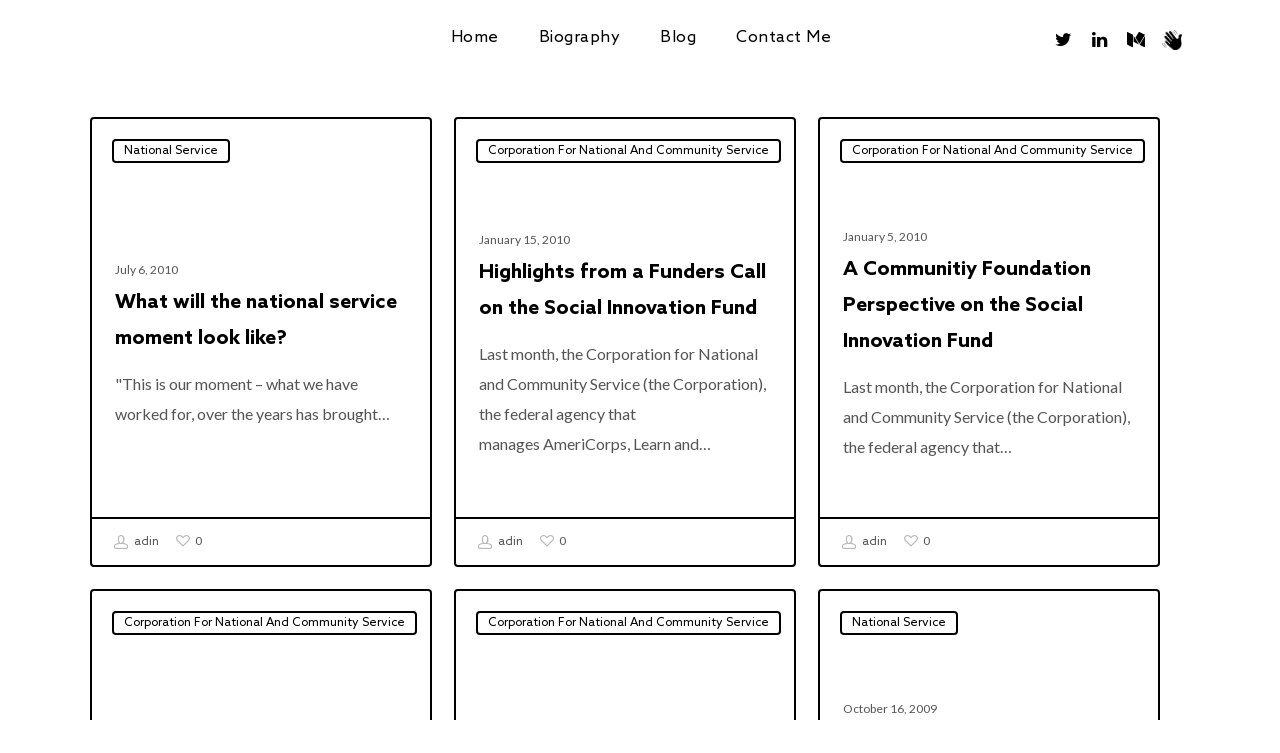

--- FILE ---
content_type: text/html; charset=UTF-8
request_url: https://staging.adinmiller.com/category/national-service/
body_size: 15278
content:
<!doctype html>
<html lang="en-US" class="no-js">
<head>
	<meta charset="UTF-8">
	<link rel="stylesheet" href="https://staging.adinmiller.com/wp-content/themes/salient-child/fontkit/stylesheet.css">
	<meta name="viewport" content="width=device-width, initial-scale=1, maximum-scale=1, user-scalable=0" /><title>National Service &#8211; Adin Miller</title>
<meta name='robots' content='max-image-preview:large' />
<link rel='dns-prefetch' href='//fonts.googleapis.com' />
<link rel="alternate" type="application/rss+xml" title="Adin Miller &raquo; Feed" href="https://staging.adinmiller.com/feed/" />
<link rel="alternate" type="application/rss+xml" title="Adin Miller &raquo; Comments Feed" href="https://staging.adinmiller.com/comments/feed/" />
<link rel="alternate" type="application/rss+xml" title="Adin Miller &raquo; National Service Category Feed" href="https://staging.adinmiller.com/category/national-service/feed/" />
<style id='wp-img-auto-sizes-contain-inline-css' type='text/css'>
img:is([sizes=auto i],[sizes^="auto," i]){contain-intrinsic-size:3000px 1500px}
/*# sourceURL=wp-img-auto-sizes-contain-inline-css */
</style>
<style id='wp-emoji-styles-inline-css' type='text/css'>

	img.wp-smiley, img.emoji {
		display: inline !important;
		border: none !important;
		box-shadow: none !important;
		height: 1em !important;
		width: 1em !important;
		margin: 0 0.07em !important;
		vertical-align: -0.1em !important;
		background: none !important;
		padding: 0 !important;
	}
/*# sourceURL=wp-emoji-styles-inline-css */
</style>
<style id='wp-block-library-inline-css' type='text/css'>
:root{--wp-block-synced-color:#7a00df;--wp-block-synced-color--rgb:122,0,223;--wp-bound-block-color:var(--wp-block-synced-color);--wp-editor-canvas-background:#ddd;--wp-admin-theme-color:#007cba;--wp-admin-theme-color--rgb:0,124,186;--wp-admin-theme-color-darker-10:#006ba1;--wp-admin-theme-color-darker-10--rgb:0,107,160.5;--wp-admin-theme-color-darker-20:#005a87;--wp-admin-theme-color-darker-20--rgb:0,90,135;--wp-admin-border-width-focus:2px}@media (min-resolution:192dpi){:root{--wp-admin-border-width-focus:1.5px}}.wp-element-button{cursor:pointer}:root .has-very-light-gray-background-color{background-color:#eee}:root .has-very-dark-gray-background-color{background-color:#313131}:root .has-very-light-gray-color{color:#eee}:root .has-very-dark-gray-color{color:#313131}:root .has-vivid-green-cyan-to-vivid-cyan-blue-gradient-background{background:linear-gradient(135deg,#00d084,#0693e3)}:root .has-purple-crush-gradient-background{background:linear-gradient(135deg,#34e2e4,#4721fb 50%,#ab1dfe)}:root .has-hazy-dawn-gradient-background{background:linear-gradient(135deg,#faaca8,#dad0ec)}:root .has-subdued-olive-gradient-background{background:linear-gradient(135deg,#fafae1,#67a671)}:root .has-atomic-cream-gradient-background{background:linear-gradient(135deg,#fdd79a,#004a59)}:root .has-nightshade-gradient-background{background:linear-gradient(135deg,#330968,#31cdcf)}:root .has-midnight-gradient-background{background:linear-gradient(135deg,#020381,#2874fc)}:root{--wp--preset--font-size--normal:16px;--wp--preset--font-size--huge:42px}.has-regular-font-size{font-size:1em}.has-larger-font-size{font-size:2.625em}.has-normal-font-size{font-size:var(--wp--preset--font-size--normal)}.has-huge-font-size{font-size:var(--wp--preset--font-size--huge)}.has-text-align-center{text-align:center}.has-text-align-left{text-align:left}.has-text-align-right{text-align:right}.has-fit-text{white-space:nowrap!important}#end-resizable-editor-section{display:none}.aligncenter{clear:both}.items-justified-left{justify-content:flex-start}.items-justified-center{justify-content:center}.items-justified-right{justify-content:flex-end}.items-justified-space-between{justify-content:space-between}.screen-reader-text{border:0;clip-path:inset(50%);height:1px;margin:-1px;overflow:hidden;padding:0;position:absolute;width:1px;word-wrap:normal!important}.screen-reader-text:focus{background-color:#ddd;clip-path:none;color:#444;display:block;font-size:1em;height:auto;left:5px;line-height:normal;padding:15px 23px 14px;text-decoration:none;top:5px;width:auto;z-index:100000}html :where(.has-border-color){border-style:solid}html :where([style*=border-top-color]){border-top-style:solid}html :where([style*=border-right-color]){border-right-style:solid}html :where([style*=border-bottom-color]){border-bottom-style:solid}html :where([style*=border-left-color]){border-left-style:solid}html :where([style*=border-width]){border-style:solid}html :where([style*=border-top-width]){border-top-style:solid}html :where([style*=border-right-width]){border-right-style:solid}html :where([style*=border-bottom-width]){border-bottom-style:solid}html :where([style*=border-left-width]){border-left-style:solid}html :where(img[class*=wp-image-]){height:auto;max-width:100%}:where(figure){margin:0 0 1em}html :where(.is-position-sticky){--wp-admin--admin-bar--position-offset:var(--wp-admin--admin-bar--height,0px)}@media screen and (max-width:600px){html :where(.is-position-sticky){--wp-admin--admin-bar--position-offset:0px}}

/*# sourceURL=wp-block-library-inline-css */
</style><style id='global-styles-inline-css' type='text/css'>
:root{--wp--preset--aspect-ratio--square: 1;--wp--preset--aspect-ratio--4-3: 4/3;--wp--preset--aspect-ratio--3-4: 3/4;--wp--preset--aspect-ratio--3-2: 3/2;--wp--preset--aspect-ratio--2-3: 2/3;--wp--preset--aspect-ratio--16-9: 16/9;--wp--preset--aspect-ratio--9-16: 9/16;--wp--preset--color--black: #000000;--wp--preset--color--cyan-bluish-gray: #abb8c3;--wp--preset--color--white: #ffffff;--wp--preset--color--pale-pink: #f78da7;--wp--preset--color--vivid-red: #cf2e2e;--wp--preset--color--luminous-vivid-orange: #ff6900;--wp--preset--color--luminous-vivid-amber: #fcb900;--wp--preset--color--light-green-cyan: #7bdcb5;--wp--preset--color--vivid-green-cyan: #00d084;--wp--preset--color--pale-cyan-blue: #8ed1fc;--wp--preset--color--vivid-cyan-blue: #0693e3;--wp--preset--color--vivid-purple: #9b51e0;--wp--preset--gradient--vivid-cyan-blue-to-vivid-purple: linear-gradient(135deg,rgb(6,147,227) 0%,rgb(155,81,224) 100%);--wp--preset--gradient--light-green-cyan-to-vivid-green-cyan: linear-gradient(135deg,rgb(122,220,180) 0%,rgb(0,208,130) 100%);--wp--preset--gradient--luminous-vivid-amber-to-luminous-vivid-orange: linear-gradient(135deg,rgb(252,185,0) 0%,rgb(255,105,0) 100%);--wp--preset--gradient--luminous-vivid-orange-to-vivid-red: linear-gradient(135deg,rgb(255,105,0) 0%,rgb(207,46,46) 100%);--wp--preset--gradient--very-light-gray-to-cyan-bluish-gray: linear-gradient(135deg,rgb(238,238,238) 0%,rgb(169,184,195) 100%);--wp--preset--gradient--cool-to-warm-spectrum: linear-gradient(135deg,rgb(74,234,220) 0%,rgb(151,120,209) 20%,rgb(207,42,186) 40%,rgb(238,44,130) 60%,rgb(251,105,98) 80%,rgb(254,248,76) 100%);--wp--preset--gradient--blush-light-purple: linear-gradient(135deg,rgb(255,206,236) 0%,rgb(152,150,240) 100%);--wp--preset--gradient--blush-bordeaux: linear-gradient(135deg,rgb(254,205,165) 0%,rgb(254,45,45) 50%,rgb(107,0,62) 100%);--wp--preset--gradient--luminous-dusk: linear-gradient(135deg,rgb(255,203,112) 0%,rgb(199,81,192) 50%,rgb(65,88,208) 100%);--wp--preset--gradient--pale-ocean: linear-gradient(135deg,rgb(255,245,203) 0%,rgb(182,227,212) 50%,rgb(51,167,181) 100%);--wp--preset--gradient--electric-grass: linear-gradient(135deg,rgb(202,248,128) 0%,rgb(113,206,126) 100%);--wp--preset--gradient--midnight: linear-gradient(135deg,rgb(2,3,129) 0%,rgb(40,116,252) 100%);--wp--preset--font-size--small: 13px;--wp--preset--font-size--medium: 20px;--wp--preset--font-size--large: 36px;--wp--preset--font-size--x-large: 42px;--wp--preset--spacing--20: 0.44rem;--wp--preset--spacing--30: 0.67rem;--wp--preset--spacing--40: 1rem;--wp--preset--spacing--50: 1.5rem;--wp--preset--spacing--60: 2.25rem;--wp--preset--spacing--70: 3.38rem;--wp--preset--spacing--80: 5.06rem;--wp--preset--shadow--natural: 6px 6px 9px rgba(0, 0, 0, 0.2);--wp--preset--shadow--deep: 12px 12px 50px rgba(0, 0, 0, 0.4);--wp--preset--shadow--sharp: 6px 6px 0px rgba(0, 0, 0, 0.2);--wp--preset--shadow--outlined: 6px 6px 0px -3px rgb(255, 255, 255), 6px 6px rgb(0, 0, 0);--wp--preset--shadow--crisp: 6px 6px 0px rgb(0, 0, 0);}:where(.is-layout-flex){gap: 0.5em;}:where(.is-layout-grid){gap: 0.5em;}body .is-layout-flex{display: flex;}.is-layout-flex{flex-wrap: wrap;align-items: center;}.is-layout-flex > :is(*, div){margin: 0;}body .is-layout-grid{display: grid;}.is-layout-grid > :is(*, div){margin: 0;}:where(.wp-block-columns.is-layout-flex){gap: 2em;}:where(.wp-block-columns.is-layout-grid){gap: 2em;}:where(.wp-block-post-template.is-layout-flex){gap: 1.25em;}:where(.wp-block-post-template.is-layout-grid){gap: 1.25em;}.has-black-color{color: var(--wp--preset--color--black) !important;}.has-cyan-bluish-gray-color{color: var(--wp--preset--color--cyan-bluish-gray) !important;}.has-white-color{color: var(--wp--preset--color--white) !important;}.has-pale-pink-color{color: var(--wp--preset--color--pale-pink) !important;}.has-vivid-red-color{color: var(--wp--preset--color--vivid-red) !important;}.has-luminous-vivid-orange-color{color: var(--wp--preset--color--luminous-vivid-orange) !important;}.has-luminous-vivid-amber-color{color: var(--wp--preset--color--luminous-vivid-amber) !important;}.has-light-green-cyan-color{color: var(--wp--preset--color--light-green-cyan) !important;}.has-vivid-green-cyan-color{color: var(--wp--preset--color--vivid-green-cyan) !important;}.has-pale-cyan-blue-color{color: var(--wp--preset--color--pale-cyan-blue) !important;}.has-vivid-cyan-blue-color{color: var(--wp--preset--color--vivid-cyan-blue) !important;}.has-vivid-purple-color{color: var(--wp--preset--color--vivid-purple) !important;}.has-black-background-color{background-color: var(--wp--preset--color--black) !important;}.has-cyan-bluish-gray-background-color{background-color: var(--wp--preset--color--cyan-bluish-gray) !important;}.has-white-background-color{background-color: var(--wp--preset--color--white) !important;}.has-pale-pink-background-color{background-color: var(--wp--preset--color--pale-pink) !important;}.has-vivid-red-background-color{background-color: var(--wp--preset--color--vivid-red) !important;}.has-luminous-vivid-orange-background-color{background-color: var(--wp--preset--color--luminous-vivid-orange) !important;}.has-luminous-vivid-amber-background-color{background-color: var(--wp--preset--color--luminous-vivid-amber) !important;}.has-light-green-cyan-background-color{background-color: var(--wp--preset--color--light-green-cyan) !important;}.has-vivid-green-cyan-background-color{background-color: var(--wp--preset--color--vivid-green-cyan) !important;}.has-pale-cyan-blue-background-color{background-color: var(--wp--preset--color--pale-cyan-blue) !important;}.has-vivid-cyan-blue-background-color{background-color: var(--wp--preset--color--vivid-cyan-blue) !important;}.has-vivid-purple-background-color{background-color: var(--wp--preset--color--vivid-purple) !important;}.has-black-border-color{border-color: var(--wp--preset--color--black) !important;}.has-cyan-bluish-gray-border-color{border-color: var(--wp--preset--color--cyan-bluish-gray) !important;}.has-white-border-color{border-color: var(--wp--preset--color--white) !important;}.has-pale-pink-border-color{border-color: var(--wp--preset--color--pale-pink) !important;}.has-vivid-red-border-color{border-color: var(--wp--preset--color--vivid-red) !important;}.has-luminous-vivid-orange-border-color{border-color: var(--wp--preset--color--luminous-vivid-orange) !important;}.has-luminous-vivid-amber-border-color{border-color: var(--wp--preset--color--luminous-vivid-amber) !important;}.has-light-green-cyan-border-color{border-color: var(--wp--preset--color--light-green-cyan) !important;}.has-vivid-green-cyan-border-color{border-color: var(--wp--preset--color--vivid-green-cyan) !important;}.has-pale-cyan-blue-border-color{border-color: var(--wp--preset--color--pale-cyan-blue) !important;}.has-vivid-cyan-blue-border-color{border-color: var(--wp--preset--color--vivid-cyan-blue) !important;}.has-vivid-purple-border-color{border-color: var(--wp--preset--color--vivid-purple) !important;}.has-vivid-cyan-blue-to-vivid-purple-gradient-background{background: var(--wp--preset--gradient--vivid-cyan-blue-to-vivid-purple) !important;}.has-light-green-cyan-to-vivid-green-cyan-gradient-background{background: var(--wp--preset--gradient--light-green-cyan-to-vivid-green-cyan) !important;}.has-luminous-vivid-amber-to-luminous-vivid-orange-gradient-background{background: var(--wp--preset--gradient--luminous-vivid-amber-to-luminous-vivid-orange) !important;}.has-luminous-vivid-orange-to-vivid-red-gradient-background{background: var(--wp--preset--gradient--luminous-vivid-orange-to-vivid-red) !important;}.has-very-light-gray-to-cyan-bluish-gray-gradient-background{background: var(--wp--preset--gradient--very-light-gray-to-cyan-bluish-gray) !important;}.has-cool-to-warm-spectrum-gradient-background{background: var(--wp--preset--gradient--cool-to-warm-spectrum) !important;}.has-blush-light-purple-gradient-background{background: var(--wp--preset--gradient--blush-light-purple) !important;}.has-blush-bordeaux-gradient-background{background: var(--wp--preset--gradient--blush-bordeaux) !important;}.has-luminous-dusk-gradient-background{background: var(--wp--preset--gradient--luminous-dusk) !important;}.has-pale-ocean-gradient-background{background: var(--wp--preset--gradient--pale-ocean) !important;}.has-electric-grass-gradient-background{background: var(--wp--preset--gradient--electric-grass) !important;}.has-midnight-gradient-background{background: var(--wp--preset--gradient--midnight) !important;}.has-small-font-size{font-size: var(--wp--preset--font-size--small) !important;}.has-medium-font-size{font-size: var(--wp--preset--font-size--medium) !important;}.has-large-font-size{font-size: var(--wp--preset--font-size--large) !important;}.has-x-large-font-size{font-size: var(--wp--preset--font-size--x-large) !important;}
/*# sourceURL=global-styles-inline-css */
</style>

<style id='classic-theme-styles-inline-css' type='text/css'>
/*! This file is auto-generated */
.wp-block-button__link{color:#fff;background-color:#32373c;border-radius:9999px;box-shadow:none;text-decoration:none;padding:calc(.667em + 2px) calc(1.333em + 2px);font-size:1.125em}.wp-block-file__button{background:#32373c;color:#fff;text-decoration:none}
/*# sourceURL=/wp-includes/css/classic-themes.min.css */
</style>
<link rel='stylesheet' id='contact-form-7-css' href='https://staging.adinmiller.com/wp-content/plugins/contact-form-7/includes/css/styles.css?ver=5.4.2' type='text/css' media='all' />
<link rel='stylesheet' id='salient-social-css' href='https://staging.adinmiller.com/wp-content/plugins/salient-social/css/style.css?ver=1.2' type='text/css' media='all' />
<style id='salient-social-inline-css' type='text/css'>

  .sharing-default-minimal .nectar-love.loved,
  body .nectar-social[data-color-override="override"].fixed > a:before, 
  body .nectar-social[data-color-override="override"].fixed .nectar-social-inner a,
  .sharing-default-minimal .nectar-social[data-color-override="override"] .nectar-social-inner a:hover {
    background-color: #000000;
  }
  .nectar-social.hover .nectar-love.loved,
  .nectar-social.hover > .nectar-love-button a:hover,
  .nectar-social[data-color-override="override"].hover > div a:hover,
  #single-below-header .nectar-social[data-color-override="override"].hover > div a:hover,
  .nectar-social[data-color-override="override"].hover .share-btn:hover,
  .sharing-default-minimal .nectar-social[data-color-override="override"] .nectar-social-inner a {
    border-color: #000000;
  }
  #single-below-header .nectar-social.hover .nectar-love.loved i,
  #single-below-header .nectar-social.hover[data-color-override="override"] a:hover,
  #single-below-header .nectar-social.hover[data-color-override="override"] a:hover i,
  #single-below-header .nectar-social.hover .nectar-love-button a:hover i,
  .nectar-love:hover i,
  .hover .nectar-love:hover .total_loves,
  .nectar-love.loved i,
  .nectar-social.hover .nectar-love.loved .total_loves,
  .nectar-social.hover .share-btn:hover, 
  .nectar-social[data-color-override="override"].hover .nectar-social-inner a:hover,
  .nectar-social[data-color-override="override"].hover > div:hover span,
  .sharing-default-minimal .nectar-social[data-color-override="override"] .nectar-social-inner a:not(:hover) i,
  .sharing-default-minimal .nectar-social[data-color-override="override"] .nectar-social-inner a:not(:hover) {
    color: #000000;
  }
/*# sourceURL=salient-social-inline-css */
</style>
<link rel='stylesheet' id='font-awesome-css' href='https://staging.adinmiller.com/wp-content/themes/salient/css/font-awesome-legacy.min.css?ver=4.7.1' type='text/css' media='all' />
<link rel='stylesheet' id='salient-grid-system-css' href='https://staging.adinmiller.com/wp-content/themes/salient/css/grid-system.css?ver=13.0.6' type='text/css' media='all' />
<link rel='stylesheet' id='main-styles-css' href='https://staging.adinmiller.com/wp-content/themes/salient/css/style.css?ver=13.0.6' type='text/css' media='all' />
<style id='main-styles-inline-css' type='text/css'>
html:not(.page-trans-loaded) { background-color: #ffffff; }
/*# sourceURL=main-styles-inline-css */
</style>
<link rel='stylesheet' id='nectar_default_font_open_sans-css' href='https://fonts.googleapis.com/css?family=Open+Sans%3A300%2C400%2C600%2C700&#038;subset=latin%2Clatin-ext' type='text/css' media='all' />
<link rel='stylesheet' id='nectar-blog-masonry-classic-enhanced-css' href='https://staging.adinmiller.com/wp-content/themes/salient/css/blog/masonry-classic-enhanced.css?ver=13.0.6' type='text/css' media='all' />
<link rel='stylesheet' id='responsive-css' href='https://staging.adinmiller.com/wp-content/themes/salient/css/responsive.css?ver=13.0.6' type='text/css' media='all' />
<link rel='stylesheet' id='skin-ascend-css' href='https://staging.adinmiller.com/wp-content/themes/salient/css/ascend.css?ver=13.0.6' type='text/css' media='all' />
<link rel='stylesheet' id='salient-wp-menu-dynamic-css' href='https://staging.adinmiller.com/wp-content/uploads/salient/menu-dynamic.css?ver=24796' type='text/css' media='all' />
<link rel='stylesheet' id='dynamic-css-css' href='https://staging.adinmiller.com/wp-content/themes/salient/css/salient-dynamic-styles.css?ver=69545' type='text/css' media='all' />
<style id='dynamic-css-inline-css' type='text/css'>
.archive.author .row .col.section-title span,.archive.category .row .col.section-title span,.archive.tag .row .col.section-title span,.archive.date .row .col.section-title span{padding-left:0}body.author #page-header-wrap #page-header-bg,body.category #page-header-wrap #page-header-bg,body.tag #page-header-wrap #page-header-bg,body.date #page-header-wrap #page-header-bg{height:auto;padding-top:8%;padding-bottom:8%;}.archive #page-header-wrap{height:auto;}.archive.category .row .col.section-title p,.archive.tag .row .col.section-title p{margin-top:10px;}body[data-bg-header="true"].category .container-wrap,body[data-bg-header="true"].author .container-wrap,body[data-bg-header="true"].date .container-wrap,body[data-bg-header="true"].blog .container-wrap{padding-top:4.1em!important}body[data-bg-header="true"].archive .container-wrap.meta_overlaid_blog,body[data-bg-header="true"].category .container-wrap.meta_overlaid_blog,body[data-bg-header="true"].author .container-wrap.meta_overlaid_blog,body[data-bg-header="true"].date .container-wrap.meta_overlaid_blog{padding-top:0!important;}body.archive #page-header-bg:not(.fullscreen-header) .span_6{position:relative;-webkit-transform:none;transform:none;top:0;}#header-space{background-color:#ffffff}@media only screen and (min-width:1000px){body #ajax-content-wrap.no-scroll{min-height:calc(100vh - 126px);height:calc(100vh - 126px)!important;}}@media only screen and (min-width:1000px){#page-header-wrap.fullscreen-header,#page-header-wrap.fullscreen-header #page-header-bg,html:not(.nectar-box-roll-loaded) .nectar-box-roll > #page-header-bg.fullscreen-header,.nectar_fullscreen_zoom_recent_projects,#nectar_fullscreen_rows:not(.afterLoaded) > div{height:calc(100vh - 125px);}.wpb_row.vc_row-o-full-height.top-level,.wpb_row.vc_row-o-full-height.top-level > .col.span_12{min-height:calc(100vh - 125px);}html:not(.nectar-box-roll-loaded) .nectar-box-roll > #page-header-bg.fullscreen-header{top:126px;}.nectar-slider-wrap[data-fullscreen="true"]:not(.loaded),.nectar-slider-wrap[data-fullscreen="true"]:not(.loaded) .swiper-container{height:calc(100vh - 124px)!important;}.admin-bar .nectar-slider-wrap[data-fullscreen="true"]:not(.loaded),.admin-bar .nectar-slider-wrap[data-fullscreen="true"]:not(.loaded) .swiper-container{height:calc(100vh - 124px - 32px)!important;}}.screen-reader-text,.nectar-skip-to-content:not(:focus){border:0;clip:rect(1px,1px,1px,1px);clip-path:inset(50%);height:1px;margin:-1px;overflow:hidden;padding:0;position:absolute!important;width:1px;word-wrap:normal!important;}
/*# sourceURL=dynamic-css-inline-css */
</style>
<link rel='stylesheet' id='salient-child-style-css' href='https://staging.adinmiller.com/wp-content/themes/salient-child/style.css?ver=13.0.6' type='text/css' media='all' />
<link rel='stylesheet' id='redux-google-fonts-salient_redux-css' href='https://fonts.googleapis.com/css?family=Roboto%3A300%2C700%2C500%7CLato%3A400%7CMontserrat%3A700&#038;subset=latin&#038;ver=1633327947' type='text/css' media='all' />
<script type="text/javascript" src="https://staging.adinmiller.com/wp-includes/js/jquery/jquery.min.js?ver=3.7.1" id="jquery-core-js"></script>
<script type="text/javascript" src="https://staging.adinmiller.com/wp-includes/js/jquery/jquery-migrate.min.js?ver=3.4.1" id="jquery-migrate-js"></script>
<link rel="https://api.w.org/" href="https://staging.adinmiller.com/wp-json/" /><link rel="alternate" title="JSON" type="application/json" href="https://staging.adinmiller.com/wp-json/wp/v2/categories/10" /><link rel="EditURI" type="application/rsd+xml" title="RSD" href="https://staging.adinmiller.com/xmlrpc.php?rsd" />
<meta name="generator" content="WordPress 6.9" />
<script type="text/javascript"> var root = document.getElementsByTagName( "html" )[0]; root.setAttribute( "class", "js" ); </script><meta name="generator" content="Powered by WPBakery Page Builder - drag and drop page builder for WordPress."/>
<link rel="icon" href="https://staging.adinmiller.com/wp-content/uploads/2021/09/favicon1.png" sizes="32x32" />
<link rel="icon" href="https://staging.adinmiller.com/wp-content/uploads/2021/09/favicon1.png" sizes="192x192" />
<link rel="apple-touch-icon" href="https://staging.adinmiller.com/wp-content/uploads/2021/09/favicon1.png" />
<meta name="msapplication-TileImage" content="https://staging.adinmiller.com/wp-content/uploads/2021/09/favicon1.png" />
		<style type="text/css" id="wp-custom-css">
			h1, h2, h3, h4, h5, h6,p,a {
	font-family: 'Azo Sans' !important;
}
p {
	padding-bottom: 15px;
}
#logo {
	display: none !important;
}
#header-outer #logo, #header-outer .logo-spacing {
	margin-top: 10px;
	margin-bottom: 10px;
	position: relative;
}
#top .col.span_9.col_last {
	margin: 0 auto;
	padding-top: 30px;
}
#header-outer.small-nav {
	background: #000;
}
#header-outer {
padding: 28px 0 30px 0;
	}
#header-outer.small-nav #top nav > ul > li > a {
	color: #fff !important;
}
#top #social-in-menu {
	float: right !important;
	right: 0 !important;
	position: absolute;
}
#footer-widgets h4 {
	font-weight: bold;
	color: #fff !important;
	font-size: 25px !important;
}
.footer-icon ul li {
	display: inline-block;
	margin-right: 14px;
	float: left;
	line-height: 22px;
}
.footer-icon img {
	width: 20px !important;
	height: 20px !important;
	object-fit: contain;
	margin-bottom: 0px !important;
}
#footer-outer .row {
	padding: 40px 0 30px 0;
	margin-bottom: 0;
}
#footer-outer #copyright[data-layout="centered"] {
	padding: 10px 0;
}
.fa.fa-phone {
	transform: rotate(47deg);
}
#footer-outer .footer-icon li a {
	background: #fff;
	padding: 2px 11px;
	border-radius: 50%;
	color: #000 !important;

}
.footer-icon li:first-child {
	display: none;
}
.footer-icon {
	margin-bottom: 17px;
}
.footer-icon li a .fa {
	font-size: 15px !important;
}
#footer-outer .widget {
	margin-bottom: 0;
}
#nav_menu-2 {
	text-align: center;
}
#footer-widgets a:hover {
	color: #999 !important;
}
#footer-widgets .col.span_6:first-child {
	float: left;
}
#footer-widgets .col.span_6:last-child {
	float: right !important;
}
#block-11 {
	float: right;
}
#footer-outer .widget.widget_media_image img {
	margin-bottom: 0;
}
#page-header-bg,
#page-header-wrap {
	height: 150px !important;
	text-align: center;
}
#header-outer nav ul li a {
	padding-right: 20px !important;
}
#header-outer #social-in-menu, #header-outer #social-in-menu a {
	padding-right: 0px !important;
}
#header-outer #menu-item-4711 a {
	padding-right: 0px !important;
}
.blog-recent[data-style="classic_enhanced"][data-color-scheme="dark"] .inner-wrap {
	background-color: rgba(0,0,0,1) !important;
}
.article-content-wrap {
	padding: 31px !important;
}
#blog-section .title {
	line-height: 24px;
	letter-spacing: 1px;
	font-size: 18px !important;
}
ul, ol {
	margin-left: 0;

}
.light .wpcf7 div.wpcf7-response-output {
	background: #000 !important;
	border: 0px !important;
	text-align: center;
	padding: 20px !important;
	color: #fff !important;
	font-size: 18px;
	font-weight: bold;
	padding: ;
	margin-left: 0;
	margin-right: 0;
	margin-bottom: 0;
}
.image.wp-image-4713.attachment-medium.size-medium {
	width: 150px;
}
#header-outer {
	box-shadow: none !important;
	border-bottom: 1px solid #eee;
}
/**** Single-post ***/

.comments-section {
	display: none;
}
.single-post .container-wrap {
	/*background: #303030;
	color: #fff;*/
}
.single-post .entry-title {
	/*color: #fff;
	padding: 0 !important;
	margin: 0px !important;
	width: 100% !important;
	max-width: 100% !important;*/
	font-size: 36px;
}
.nectar-gradient-text {
	margin-bottom: 0 !important;
}
#sidebar h4, .ascend.woocommerce #sidebar h4, 
body .row .col.section-title span {
	/*color: #fff;*/
}
.single-post .content-inner a {
	/*color: #fff;*/
	font-weight: bold;
	text-decoration: underline;
}
#sidebar .widget {
	border-radius: 10px !important;
	filter: drop-shadow(1px 1px 1px #eee);
	background: #f7f7f7;
	color: #000 !important;
	border: 1px solid #f9f9f9 !important;
	margin-bottom: 17px;
	padding: 20px;
}
#sidebar .widget a {
	color: #000;
	text-decoration: none;
	font-weight: normal;
}
#sidebar h4 {
	font-weight: 600;
	color: #000;
	font-size: 20px;
	margin-bottom: 2px !important;
}
.single .heading-title[data-header-style="default_minimal"] .meta-category a {
	/*color: #fff;
	border-color: #fff;*/
}
.single-post .content-inner {
	padding-bottom: 0px;
}
.single .heading-title {
	padding-bottom: 0;

}
#media_image-2 img {
	width: 130px;
}

.masonry.classic_enhanced .masonry-blog-item:not(.has-post-thumbnail).regular.format-standard .article-content-wrap {
	padding-left: 23px !important;
	padding-top: 0px !important;
	padding-right: 20px !important;
	padding-bottom: 0px !important;
}
.masonry.classic_enhanced .masonry-blog-item .inner-wrap, .blog-recent[data-style*="classic_enhanced"] .inner-wrap {
	border-radius: 4px;
	overflow: hidden;
	box-shadow: none !important;
	border: 2px solid #000;
	
}
.masonry-blog-item {
	margin-bottom: 0;
	width: 31.1%;
	height: 450px !important;
}
.row.page-header-no-bg {
	background: #000;
	color: #fff !important;
}
.archive .row .col.section-title span {
    color: #fff;
}
.archive .col.section-title h1 {
	color: #fff !important;
}
.post-area.masonry.classic_enhanced .post .post-meta, .blog-recent[data-style*="classic_enhanced"] .post-meta {
	border-top: 2px solid rgb(0, 0, 0);
}
.masonry.classic_enhanced .posts-container article:not(.has-post-thumbnail) .meta-category a, .masonry.classic_enhanced .posts-container .large_featured .meta-category a, .blog-recent[data-style*="classic_enhanced"] .inner-wrap:not(.has-post-thumbnail) .meta-category a {

	border: 2px solid rgba(0,0,0,1);
}
.archive .row.page-header-no-bg {
	display: none;
}
.single-post ul, .single-post ol {
	margin-left: 15px;
	margin-bottom: 20px;
}
#focal-point-text {
	position: relative;
	/*top: -100px;*/
}
.icon-salient-artstation::before {
	content: "";
	background: url("/wp-content/uploads/2021/10/black-club.png");
	width: 40px !important;
	height: 40px;
	display: inline-block;
	background-repeat: no-repeat;
	background-size: 50%;
	margin-left: 8px;
}
#header-outer #social-in-menu .icon-salient-artstation::after {
	content: "";
	background: url("/wp-content/uploads/2021/10/g-icon.png");
	width: 40px !important;
height: 40px;
display: inline-block;
background-repeat: no-repeat;
background-size: 50%;
margin-left: 8px;
}
.home .icon-salient-artstation::before {
	content: "";
	background: url("/wp-content/uploads/2021/09/white-club.png");
	width: 40px !important;
	height: 40px;
	display: inline-block;
	background-repeat: no-repeat;
	background-size: 50%;
	margin-left: 8px;
}
.home #header-outer #social-in-menu .icon-salient-artstation::after {
	content: "";
	background: url("/wp-content/uploads/2021/09/white-club.png");
	width: 40px !important;
height: 40px;
display: inline-block;
background-repeat: no-repeat;
background-size: 50%;
margin-left: 8px;
}



@media only screen and (max-width: 991px){
	.wpb_wrapper h1.vc_custom_heading {
    font-size: 48px !important;
    line-height: 42.9px!important;
}
}		</style>
		<noscript><style> .wpb_animate_when_almost_visible { opacity: 1; }</style></noscript>
<link rel='stylesheet' id='magnific-css' href='https://staging.adinmiller.com/wp-content/themes/salient/css/plugins/magnific.css?ver=8.6.0' type='text/css' media='all' />
<link rel='stylesheet' id='nectar-ocm-core-css' href='https://staging.adinmiller.com/wp-content/themes/salient/css/off-canvas/core.css?ver=13.0.6' type='text/css' media='all' />
<link rel='stylesheet' id='nectar-ocm-fullscreen-legacy-css' href='https://staging.adinmiller.com/wp-content/themes/salient/css/off-canvas/fullscreen-legacy.css?ver=13.0.6' type='text/css' media='all' />
</head><body class="archive category category-national-service category-10 wp-theme-salient wp-child-theme-salient-child ascend wpb-js-composer js-comp-ver-6.6.0 vc_responsive" data-footer-reveal="false" data-footer-reveal-shadow="none" data-header-format="default" data-body-border="off" data-boxed-style="" data-header-breakpoint="1000" data-dropdown-style="minimal" data-cae="easeOutQuint" data-cad="950" data-megamenu-width="contained" data-aie="none" data-ls="magnific" data-apte="standard" data-hhun="0" data-fancy-form-rcs="default" data-form-style="minimal" data-form-submit="regular" data-is="minimal" data-button-style="slightly_rounded" data-user-account-button="false" data-flex-cols="true" data-col-gap="default" data-header-inherit-rc="false" data-header-search="false" data-animated-anchors="false" data-ajax-transitions="true" data-full-width-header="false" data-slide-out-widget-area="true" data-slide-out-widget-area-style="fullscreen-alt" data-user-set-ocm="off" data-loading-animation="none" data-bg-header="false" data-responsive="1" data-ext-responsive="true" data-ext-padding="90" data-header-resize="1" data-header-color="custom" data-cart="false" data-remove-m-parallax="" data-remove-m-video-bgs="" data-m-animate="0" data-force-header-trans-color="light" data-smooth-scrolling="0" data-permanent-transparent="false" >
	
	<script type="text/javascript">
	 (function(window, document) {

		 if(navigator.userAgent.match(/(Android|iPod|iPhone|iPad|BlackBerry|IEMobile|Opera Mini)/)) {
			 document.body.className += " using-mobile-browser ";
		 }

		 if( !("ontouchstart" in window) ) {

			 var body = document.querySelector("body");
			 var winW = window.innerWidth;
			 var bodyW = body.clientWidth;

			 if (winW > bodyW + 4) {
				 body.setAttribute("style", "--scroll-bar-w: " + (winW - bodyW - 4) + "px");
			 } else {
				 body.setAttribute("style", "--scroll-bar-w: 0px");
			 }
		 }

	 })(window, document);
   </script><a href="#ajax-content-wrap" class="nectar-skip-to-content">Skip to main content</a><div id="ajax-loading-screen" data-disable-mobile="1" data-disable-fade-on-click="0" data-effect="standard" data-method="standard"><div class="loading-icon none"><span class="default-loading-icon spin"></span></div></div>	
	<div id="header-space"  data-header-mobile-fixed='1'></div> 
	
		<div id="header-outer" data-has-menu="true" data-has-buttons="no" data-header-button_style="default" data-using-pr-menu="false" data-mobile-fixed="1" data-ptnm="false" data-lhe="animated_underline" data-user-set-bg="#ffffff" data-format="default" data-permanent-transparent="false" data-megamenu-rt="0" data-remove-fixed="0" data-header-resize="1" data-cart="false" data-transparency-option="" data-box-shadow="large" data-shrink-num="70" data-using-secondary="0" data-using-logo="1" data-logo-height="70" data-m-logo-height="24" data-padding="28" data-full-width="false" data-condense="false" >
		
<header id="top">
	<div class="container">
		<div class="row">
			<div class="col span_3">
								<a id="logo" href="https://staging.adinmiller.com" data-supplied-ml-starting-dark="false" data-supplied-ml-starting="false" data-supplied-ml="false" >
					<img class="stnd skip-lazy default-logo" width="333" height="170" alt="Adin Miller" src="https://staging.adinmiller.com/wp-content/uploads/2021/09/am-logo.png" srcset="https://staging.adinmiller.com/wp-content/uploads/2021/09/am-logo.png 1x, https://staging.adinmiller.com/wp-content/uploads/2021/09/am-logo.png 2x" /><img class="starting-logo skip-lazy default-logo" width="333" height="168" alt="Adin Miller" src="https://staging.adinmiller.com/wp-content/uploads/2021/09/am-white-logo.png" srcset="https://staging.adinmiller.com/wp-content/uploads/2021/09/am-white-logo.png 1x, https://staging.adinmiller.com/wp-content/uploads/2021/09/am-white-logo.png 2x" /><img class="starting-logo dark-version skip-lazy default-logo" width="333" height="170" alt="Adin Miller" src="https://staging.adinmiller.com/wp-content/uploads/2021/09/am-logo.png" srcset="https://staging.adinmiller.com/wp-content/uploads/2021/09/am-logo.png 1x, https://staging.adinmiller.com/wp-content/uploads/2021/09/am-logo.png 2x" />				</a>
							</div><!--/span_3-->

			<div class="col span_9 col_last">
																	<div class="slide-out-widget-area-toggle mobile-icon fullscreen-alt" data-custom-color="false" data-icon-animation="simple-transform">
						<div> <a href="#sidewidgetarea" aria-label="Navigation Menu" aria-expanded="false" class="closed">
							<span class="screen-reader-text">Menu</span><span aria-hidden="true"> <i class="lines-button x2"> <i class="lines"></i> </i> </span>
						</a></div>
					</div>
				
									<nav>
													<ul class="sf-menu">
								<li id="menu-item-4708" class="menu-item menu-item-type-post_type menu-item-object-page menu-item-home nectar-regular-menu-item menu-item-4708"><a href="https://staging.adinmiller.com/"><span class="menu-title-text">Home</span></a></li>
<li id="menu-item-4810" class="menu-item menu-item-type-post_type menu-item-object-page nectar-regular-menu-item menu-item-4810"><a href="https://staging.adinmiller.com/biography/"><span class="menu-title-text">Biography</span></a></li>
<li id="menu-item-4809" class="menu-item menu-item-type-post_type menu-item-object-page current_page_parent nectar-regular-menu-item menu-item-4809"><a href="https://staging.adinmiller.com/blog/"><span class="menu-title-text">Blog</span></a></li>
<li id="menu-item-4877" class="menu-item menu-item-type-post_type menu-item-object-page nectar-regular-menu-item menu-item-4877"><a href="https://staging.adinmiller.com/contact-me/"><span class="menu-title-text">Contact Me</span></a></li>
<li id="social-in-menu" class="button_social_group"><a target="_blank" href="https://twitter.com/adincmiller"><span class="screen-reader-text">twitter</span><i class="fa fa-twitter" aria-hidden="true"></i> </a><a target="_blank" href="https://www.linkedin.com/in/adinmiller"><span class="screen-reader-text">linkedin</span><i class="fa fa-linkedin" aria-hidden="true"></i> </a><a target="_blank" href="https://medium.com/@adincmiller"><span class="screen-reader-text">medium</span><i class="fa fa-medium" aria-hidden="true"></i> </a><a target="_blank" href="https://www.clubhouse.com/@adinmiller"><span class="screen-reader-text">artstation</span><i class="icon-salient-artstation" aria-hidden="true"></i> </a></li>							</ul>
													<ul class="buttons sf-menu" data-user-set-ocm="off">

								
							</ul>
						
					</nav>

					
				</div><!--/span_9-->

				
			</div><!--/row-->
					</div><!--/container-->
	</header>		
	</div>
	
<div id="search-outer" class="nectar">
	<div id="search">
		<div class="container">
			 <div id="search-box">
				 <div class="inner-wrap">
					 <div class="col span_12">
						  <form role="search" action="https://staging.adinmiller.com/" method="GET">
															<input type="text" name="s" id="s" value="Start Typing..." aria-label="Search" data-placeholder="Start Typing..." />
							
						
												</form>
					</div><!--/span_12-->
				</div><!--/inner-wrap-->
			 </div><!--/search-box-->
			 <div id="close"><a href="#"><span class="screen-reader-text">Close Search</span>
				<span class="icon-salient-x" aria-hidden="true"></span>				 </a></div>
		 </div><!--/container-->
	</div><!--/search-->
</div><!--/search-outer-->
	<div id="ajax-content-wrap">

		<div class="row page-header-no-bg" data-alignment="center">
			<div class="container">
				<div class="col span_12 section-title">
					<span class="subheader">Category</span>
					<h1>National Service</h1>
									</div>
			</div>
		</div>

	
<div class="container-wrap">
		
	<div class="container main-content">
		
		<div class="row">
			
			<div class="post-area col  span_12 col_last masonry classic_enhanced " data-ams="8px" data-remove-post-date="0" data-remove-post-author="0" data-remove-post-comment-number="1" data-remove-post-nectar-love="0"> <div class="posts-container"  data-load-animation="fade_in_from_bottom">
<article id="post-5113" class="regular masonry-blog-item post-5113 post type-post status-publish format-standard category-national-service">  
    
  <div class="inner-wrap animated">
    
    <div class="post-content">
      
      <a href="https://staging.adinmiller.com/what-will-the-national-service-moment-look-like/" class="img-link"><span class="post-featured-img"></span></a>      
      <div class="content-inner">
        
        <a class="entire-meta-link" href="https://staging.adinmiller.com/what-will-the-national-service-moment-look-like/" aria-label="What will the national service moment look like?"></a>
        
        <span class="meta-category"><a class="national-service" href="https://staging.adinmiller.com/category/national-service/">National Service</a></span>        
        <div class="article-content-wrap">
          
          <div class="post-header">
            <span>July 6, 2010</span>            <h3 class="title"><a href="https://staging.adinmiller.com/what-will-the-national-service-moment-look-like/"> What will the national service moment look like?</a></h3>
          </div>
          
          <div class="excerpt">"This is our moment – what we have worked for, over the years has brought&hellip;</div>
        </div><!--article-content-wrap-->
        
      </div><!--/content-inner-->
      
      
<div class="post-meta no-img">
  
  <span class="meta-author"> <a href="https://staging.adinmiller.com/author/admin/"> <i class="icon-default-style icon-salient-m-user"></i> adin</a> </span> 
  
      <span class="meta-comment-count">  <a href="https://staging.adinmiller.com/what-will-the-national-service-moment-look-like/#respond">
      <i class="icon-default-style steadysets-icon-chat-3"></i> 0</a>
    </span>
    
  <div class="nectar-love-wrap">
    <a href="#" class="nectar-love" id="nectar-love-5113" title="Love this"> <i class="icon-salient-heart-2"></i><span class="love-text">Love</span><span class="total_loves"><span class="nectar-love-count">0</span></span></a>  </div>
    
</div><!--/post-meta-->        
    </div><!--/post-content-->
      
  </div><!--/inner-wrap-->
    
  </article>
<article id="post-4994" class="regular masonry-blog-item post-4994 post type-post status-publish format-standard category-corporation-for-national-and-community-service category-national-service category-nonprofit category-philanthropy category-the-social-innovation-fund">  
    
  <div class="inner-wrap animated">
    
    <div class="post-content">
      
      <a href="https://staging.adinmiller.com/highlights-from-a-funders-call-on-the-social-innovation-fund/" class="img-link"><span class="post-featured-img"></span></a>      
      <div class="content-inner">
        
        <a class="entire-meta-link" href="https://staging.adinmiller.com/highlights-from-a-funders-call-on-the-social-innovation-fund/" aria-label="Highlights from a Funders Call on the Social Innovation Fund"></a>
        
        <span class="meta-category"><a class="corporation-for-national-and-community-service" href="https://staging.adinmiller.com/category/corporation-for-national-and-community-service/">Corporation for National and Community Service</a><a class="national-service" href="https://staging.adinmiller.com/category/national-service/">National Service</a><a class="nonprofit" href="https://staging.adinmiller.com/category/nonprofit/">Nonprofit</a><a class="philanthropy" href="https://staging.adinmiller.com/category/philanthropy/">Philanthropy</a><a class="the-social-innovation-fund" href="https://staging.adinmiller.com/category/the-social-innovation-fund/">The Social Innovation Fund</a></span>        
        <div class="article-content-wrap">
          
          <div class="post-header">
            <span>January 15, 2010</span>            <h3 class="title"><a href="https://staging.adinmiller.com/highlights-from-a-funders-call-on-the-social-innovation-fund/"> Highlights from a Funders Call on the Social Innovation Fund</a></h3>
          </div>
          
          <div class="excerpt">Last month, the Corporation for National and Community Service (the Corporation), the federal agency that manages AmeriCorps, Learn and&hellip;</div>
        </div><!--article-content-wrap-->
        
      </div><!--/content-inner-->
      
      
<div class="post-meta no-img">
  
  <span class="meta-author"> <a href="https://staging.adinmiller.com/author/admin/"> <i class="icon-default-style icon-salient-m-user"></i> adin</a> </span> 
  
      <span class="meta-comment-count">  <a href="https://staging.adinmiller.com/highlights-from-a-funders-call-on-the-social-innovation-fund/#respond">
      <i class="icon-default-style steadysets-icon-chat-3"></i> 0</a>
    </span>
    
  <div class="nectar-love-wrap">
    <a href="#" class="nectar-love" id="nectar-love-4994" title="Love this"> <i class="icon-salient-heart-2"></i><span class="love-text">Love</span><span class="total_loves"><span class="nectar-love-count">0</span></span></a>  </div>
    
</div><!--/post-meta-->        
    </div><!--/post-content-->
      
  </div><!--/inner-wrap-->
    
  </article>
<article id="post-4972" class="regular masonry-blog-item post-4972 post type-post status-publish format-standard category-corporation-for-national-and-community-service category-national-service category-nonprofit category-philanthropy category-the-social-innovation-fund">  
    
  <div class="inner-wrap animated">
    
    <div class="post-content">
      
      <a href="https://staging.adinmiller.com/a-communitiy-foundation-perspective-on-the-social-innovation-fund/" class="img-link"><span class="post-featured-img"></span></a>      
      <div class="content-inner">
        
        <a class="entire-meta-link" href="https://staging.adinmiller.com/a-communitiy-foundation-perspective-on-the-social-innovation-fund/" aria-label="A Communitiy Foundation Perspective on the Social Innovation Fund"></a>
        
        <span class="meta-category"><a class="corporation-for-national-and-community-service" href="https://staging.adinmiller.com/category/corporation-for-national-and-community-service/">Corporation for National and Community Service</a><a class="national-service" href="https://staging.adinmiller.com/category/national-service/">National Service</a><a class="nonprofit" href="https://staging.adinmiller.com/category/nonprofit/">Nonprofit</a><a class="philanthropy" href="https://staging.adinmiller.com/category/philanthropy/">Philanthropy</a><a class="the-social-innovation-fund" href="https://staging.adinmiller.com/category/the-social-innovation-fund/">The Social Innovation Fund</a></span>        
        <div class="article-content-wrap">
          
          <div class="post-header">
            <span>January 5, 2010</span>            <h3 class="title"><a href="https://staging.adinmiller.com/a-communitiy-foundation-perspective-on-the-social-innovation-fund/"> A Communitiy Foundation Perspective on the Social Innovation Fund</a></h3>
          </div>
          
          <div class="excerpt">Last month, the Corporation for National and Community Service (the Corporation), the federal agency that&hellip;</div>
        </div><!--article-content-wrap-->
        
      </div><!--/content-inner-->
      
      
<div class="post-meta no-img">
  
  <span class="meta-author"> <a href="https://staging.adinmiller.com/author/admin/"> <i class="icon-default-style icon-salient-m-user"></i> adin</a> </span> 
  
      <span class="meta-comment-count">  <a href="https://staging.adinmiller.com/a-communitiy-foundation-perspective-on-the-social-innovation-fund/#respond">
      <i class="icon-default-style steadysets-icon-chat-3"></i> 0</a>
    </span>
    
  <div class="nectar-love-wrap">
    <a href="#" class="nectar-love" id="nectar-love-4972" title="Love this"> <i class="icon-salient-heart-2"></i><span class="love-text">Love</span><span class="total_loves"><span class="nectar-love-count">0</span></span></a>  </div>
    
</div><!--/post-meta-->        
    </div><!--/post-content-->
      
  </div><!--/inner-wrap-->
    
  </article>
<article id="post-4945" class="regular masonry-blog-item post-4945 post type-post status-publish format-standard category-corporation-for-national-and-community-service category-national-service category-nonprofit category-philanthropy category-the-social-innovation-fund">  
    
  <div class="inner-wrap animated">
    
    <div class="post-content">
      
      <a href="https://staging.adinmiller.com/could-the-social-innovation-fund-generate-more-foundation-transparency/" class="img-link"><span class="post-featured-img"></span></a>      
      <div class="content-inner">
        
        <a class="entire-meta-link" href="https://staging.adinmiller.com/could-the-social-innovation-fund-generate-more-foundation-transparency/" aria-label="Could the Social Innovation Fund Generate More Foundation Transparency?"></a>
        
        <span class="meta-category"><a class="corporation-for-national-and-community-service" href="https://staging.adinmiller.com/category/corporation-for-national-and-community-service/">Corporation for National and Community Service</a><a class="national-service" href="https://staging.adinmiller.com/category/national-service/">National Service</a><a class="nonprofit" href="https://staging.adinmiller.com/category/nonprofit/">Nonprofit</a><a class="philanthropy" href="https://staging.adinmiller.com/category/philanthropy/">Philanthropy</a><a class="the-social-innovation-fund" href="https://staging.adinmiller.com/category/the-social-innovation-fund/">The Social Innovation Fund</a></span>        
        <div class="article-content-wrap">
          
          <div class="post-header">
            <span>January 4, 2010</span>            <h3 class="title"><a href="https://staging.adinmiller.com/could-the-social-innovation-fund-generate-more-foundation-transparency/"> Could the Social Innovation Fund Generate More Foundation Transparency?</a></h3>
          </div>
          
          <div class="excerpt">Happy New Year everyone! We are one step closer to the release of the official&hellip;</div>
        </div><!--article-content-wrap-->
        
      </div><!--/content-inner-->
      
      
<div class="post-meta no-img">
  
  <span class="meta-author"> <a href="https://staging.adinmiller.com/author/admin/"> <i class="icon-default-style icon-salient-m-user"></i> adin</a> </span> 
  
      <span class="meta-comment-count">  <a href="https://staging.adinmiller.com/could-the-social-innovation-fund-generate-more-foundation-transparency/#respond">
      <i class="icon-default-style steadysets-icon-chat-3"></i> 0</a>
    </span>
    
  <div class="nectar-love-wrap">
    <a href="#" class="nectar-love" id="nectar-love-4945" title="Love this"> <i class="icon-salient-heart-2"></i><span class="love-text">Love</span><span class="total_loves"><span class="nectar-love-count">0</span></span></a>  </div>
    
</div><!--/post-meta-->        
    </div><!--/post-content-->
      
  </div><!--/inner-wrap-->
    
  </article>
<article id="post-4833" class="regular masonry-blog-item post-4833 post type-post status-publish format-standard category-corporation-for-national-and-community-service category-national-service category-nonprofit category-philanthropy category-the-social-innovation-fund">  
    
  <div class="inner-wrap animated">
    
    <div class="post-content">
      
      <a href="https://staging.adinmiller.com/a-few-questions-on-the-social-innovation-fund/" class="img-link"><span class="post-featured-img"></span></a>      
      <div class="content-inner">
        
        <a class="entire-meta-link" href="https://staging.adinmiller.com/a-few-questions-on-the-social-innovation-fund/" aria-label="A few questions on the Social Innovation Fund"></a>
        
        <span class="meta-category"><a class="corporation-for-national-and-community-service" href="https://staging.adinmiller.com/category/corporation-for-national-and-community-service/">Corporation for National and Community Service</a><a class="national-service" href="https://staging.adinmiller.com/category/national-service/">National Service</a><a class="nonprofit" href="https://staging.adinmiller.com/category/nonprofit/">Nonprofit</a><a class="philanthropy" href="https://staging.adinmiller.com/category/philanthropy/">Philanthropy</a><a class="the-social-innovation-fund" href="https://staging.adinmiller.com/category/the-social-innovation-fund/">The Social Innovation Fund</a></span>        
        <div class="article-content-wrap">
          
          <div class="post-header">
            <span>October 17, 2009</span>            <h3 class="title"><a href="https://staging.adinmiller.com/a-few-questions-on-the-social-innovation-fund/"> A few questions on the Social Innovation Fund</a></h3>
          </div>
          
          <div class="excerpt">Yesterday, the Corporation for National and Community Service held a conference call on the Social&hellip;</div>
        </div><!--article-content-wrap-->
        
      </div><!--/content-inner-->
      
      
<div class="post-meta no-img">
  
  <span class="meta-author"> <a href="https://staging.adinmiller.com/author/admin/"> <i class="icon-default-style icon-salient-m-user"></i> adin</a> </span> 
  
      <span class="meta-comment-count">  <a href="https://staging.adinmiller.com/a-few-questions-on-the-social-innovation-fund/#respond">
      <i class="icon-default-style steadysets-icon-chat-3"></i> 0</a>
    </span>
    
  <div class="nectar-love-wrap">
    <a href="#" class="nectar-love" id="nectar-love-4833" title="Love this"> <i class="icon-salient-heart-2"></i><span class="love-text">Love</span><span class="total_loves"><span class="nectar-love-count">0</span></span></a>  </div>
    
</div><!--/post-meta-->        
    </div><!--/post-content-->
      
  </div><!--/inner-wrap-->
    
  </article>
<article id="post-4822" class="regular masonry-blog-item post-4822 post type-post status-publish format-standard category-national-service">  
    
  <div class="inner-wrap animated">
    
    <div class="post-content">
      
      <a href="https://staging.adinmiller.com/patrick-corvington-and-the-corporation-for-national-and-community-service/" class="img-link"><span class="post-featured-img"></span></a>      
      <div class="content-inner">
        
        <a class="entire-meta-link" href="https://staging.adinmiller.com/patrick-corvington-and-the-corporation-for-national-and-community-service/" aria-label="Patrick Corvington and the Corporation for National and Community Service"></a>
        
        <span class="meta-category"><a class="national-service" href="https://staging.adinmiller.com/category/national-service/">National Service</a></span>        
        <div class="article-content-wrap">
          
          <div class="post-header">
            <span>October 16, 2009</span>            <h3 class="title"><a href="https://staging.adinmiller.com/patrick-corvington-and-the-corporation-for-national-and-community-service/"> Patrick Corvington and the Corporation for National and Community Service</a></h3>
          </div>
          
          <div class="excerpt">Two weeks ago, President Obama announced his nomination of Patrick Corvington to serve as the&hellip;</div>
        </div><!--article-content-wrap-->
        
      </div><!--/content-inner-->
      
      
<div class="post-meta no-img">
  
  <span class="meta-author"> <a href="https://staging.adinmiller.com/author/admin/"> <i class="icon-default-style icon-salient-m-user"></i> adin</a> </span> 
  
      <span class="meta-comment-count">  <a href="https://staging.adinmiller.com/patrick-corvington-and-the-corporation-for-national-and-community-service/#respond">
      <i class="icon-default-style steadysets-icon-chat-3"></i> 0</a>
    </span>
    
  <div class="nectar-love-wrap">
    <a href="#" class="nectar-love" id="nectar-love-4822" title="Love this"> <i class="icon-salient-heart-2"></i><span class="love-text">Love</span><span class="total_loves"><span class="nectar-love-count">0</span></span></a>  </div>
    
</div><!--/post-meta-->        
    </div><!--/post-content-->
      
  </div><!--/inner-wrap-->
    
  </article>				
			</div><!--/posts container-->
				
							
		</div><!--/post-area-->
		
					
						
		</div><!--/row-->
		
	</div><!--/container-->
  </div><!--/container-wrap-->
	

<div id="footer-outer" data-midnight="light" data-cols="2" data-custom-color="true" data-disable-copyright="false" data-matching-section-color="true" data-copyright-line="false" data-using-bg-img="false" data-bg-img-overlay="1.0" data-full-width="false" data-using-widget-area="false" data-link-hover="default">
	
	
  <div class="row" id="copyright" data-layout="centered">
	
	<div class="container">
	   
				<div class="col span_5">
		   
				
  				<div class="widget">			
  				</div>		   
  			<p>Copyright © 2021. Adin Miller All Rights Reserved.</p>
		</div><!--/span_5-->
			   
	  <div class="col span_7 col_last">
      <ul class="social">
              </ul>
	  </div><!--/span_7-->
    
	  	
	</div><!--/container-->
  </div><!--/row-->
		
</div><!--/footer-outer-->


	<div id="slide-out-widget-area-bg" class="fullscreen-alt dark">
		<div class="bg-inner"></div>		</div>

		<div id="slide-out-widget-area" class="fullscreen-alt" data-dropdown-func="default" data-back-txt="Back">

			<div class="inner-wrap">
			<div class="inner" data-prepend-menu-mobile="false">

				<a class="slide_out_area_close" href="#"><span class="screen-reader-text">Close Menu</span>
					<span class="icon-salient-x icon-default-style"></span>				</a>


									<div class="off-canvas-menu-container mobile-only">

						
						<ul class="menu">
							<li class="menu-item menu-item-type-post_type menu-item-object-page menu-item-home menu-item-4708"><a href="https://staging.adinmiller.com/">Home</a></li>
<li class="menu-item menu-item-type-post_type menu-item-object-page menu-item-4810"><a href="https://staging.adinmiller.com/biography/">Biography</a></li>
<li class="menu-item menu-item-type-post_type menu-item-object-page current_page_parent menu-item-4809"><a href="https://staging.adinmiller.com/blog/">Blog</a></li>
<li class="menu-item menu-item-type-post_type menu-item-object-page menu-item-4877"><a href="https://staging.adinmiller.com/contact-me/">Contact Me</a></li>

						</ul>

						<ul class="menu secondary-header-items">
													</ul>
					</div>
					
				</div>

				<div class="bottom-meta-wrap"><ul class="off-canvas-social-links mobile-only"><li><a target="_blank" href="https://twitter.com/adincmiller"><span class="screen-reader-text">twitter</span><i class="fa fa-twitter" aria-hidden="true"></i> </a></li><li><a target="_blank" href="https://www.linkedin.com/in/adinmiller"><span class="screen-reader-text">linkedin</span><i class="fa fa-linkedin" aria-hidden="true"></i> </a></li><li><a target="_blank" href="https://medium.com/@adincmiller"><span class="screen-reader-text">medium</span><i class="fa fa-medium" aria-hidden="true"></i> </a></li><li><a target="_blank" href="https://www.clubhouse.com/@adinmiller"><span class="screen-reader-text">artstation</span><i class="icon-salient-artstation" aria-hidden="true"></i> </a></li></ul></div><!--/bottom-meta-wrap--></div> <!--/inner-wrap-->
				</div>
		
</div> <!--/ajax-content-wrap-->

	<a id="to-top" class="
	mobile-enabled	"><i class="fa fa-angle-up"></i></a>
	<script type="speculationrules">
{"prefetch":[{"source":"document","where":{"and":[{"href_matches":"/*"},{"not":{"href_matches":["/wp-*.php","/wp-admin/*","/wp-content/uploads/*","/wp-content/*","/wp-content/plugins/*","/wp-content/themes/salient-child/*","/wp-content/themes/salient/*","/*\\?(.+)"]}},{"not":{"selector_matches":"a[rel~=\"nofollow\"]"}},{"not":{"selector_matches":".no-prefetch, .no-prefetch a"}}]},"eagerness":"conservative"}]}
</script>
<script type="text/javascript" src="https://staging.adinmiller.com/wp-includes/js/dist/vendor/wp-polyfill.min.js?ver=3.15.0" id="wp-polyfill-js"></script>
<script type="text/javascript" id="contact-form-7-js-extra">
/* <![CDATA[ */
var wpcf7 = {"api":{"root":"https://staging.adinmiller.com/wp-json/","namespace":"contact-form-7/v1"}};
//# sourceURL=contact-form-7-js-extra
/* ]]> */
</script>
<script type="text/javascript" src="https://staging.adinmiller.com/wp-content/plugins/contact-form-7/includes/js/index.js?ver=5.4.2" id="contact-form-7-js"></script>
<script type="text/javascript" id="salient-social-js-extra">
/* <![CDATA[ */
var nectarLove = {"ajaxurl":"https://staging.adinmiller.com/wp-admin/admin-ajax.php","postID":"5113","rooturl":"https://staging.adinmiller.com","loveNonce":"b9535d5734"};
//# sourceURL=salient-social-js-extra
/* ]]> */
</script>
<script type="text/javascript" src="https://staging.adinmiller.com/wp-content/plugins/salient-social/js/salient-social.js?ver=1.2" id="salient-social-js"></script>
<script type="text/javascript" src="https://staging.adinmiller.com/wp-content/themes/salient/js/third-party/jquery.easing.js?ver=1.3" id="jquery-easing-js"></script>
<script type="text/javascript" src="https://staging.adinmiller.com/wp-content/themes/salient/js/third-party/jquery.mousewheel.js?ver=3.1.13" id="jquery-mousewheel-js"></script>
<script type="text/javascript" src="https://staging.adinmiller.com/wp-content/themes/salient/js/priority.js?ver=13.0.6" id="nectar_priority-js"></script>
<script type="text/javascript" src="https://staging.adinmiller.com/wp-content/themes/salient/js/third-party/transit.js?ver=0.9.9" id="nectar-transit-js"></script>
<script type="text/javascript" src="https://staging.adinmiller.com/wp-content/themes/salient/js/third-party/waypoints.js?ver=4.0.2" id="nectar-waypoints-js"></script>
<script type="text/javascript" src="https://staging.adinmiller.com/wp-content/plugins/salient-portfolio/js/third-party/imagesLoaded.min.js?ver=4.1.4" id="imagesLoaded-js"></script>
<script type="text/javascript" src="https://staging.adinmiller.com/wp-content/themes/salient/js/third-party/hoverintent.js?ver=1.9" id="hoverintent-js"></script>
<script type="text/javascript" src="https://staging.adinmiller.com/wp-content/themes/salient/js/third-party/magnific.js?ver=7.0.1" id="magnific-js"></script>
<script type="text/javascript" src="https://staging.adinmiller.com/wp-content/themes/salient/js/third-party/superfish.js?ver=1.5.8" id="superfish-js"></script>
<script type="text/javascript" id="nectar-frontend-js-extra">
/* <![CDATA[ */
var nectarLove = {"ajaxurl":"https://staging.adinmiller.com/wp-admin/admin-ajax.php","postID":"5113","rooturl":"https://staging.adinmiller.com","disqusComments":"false","loveNonce":"b9535d5734","mapApiKey":""};
var nectarOptions = {"quick_search":"false","mobile_header_format":"default","left_header_dropdown_func":"default","ajax_add_to_cart":"0","ocm_remove_ext_menu_items":"remove_images","woo_product_filter_toggle":"0","woo_sidebar_toggles":"true","woo_sticky_sidebar":"0","woo_minimal_product_hover":"default","woo_minimal_product_effect":"default","woo_related_upsell_carousel":"false","woo_product_variable_select":"default"};
var nectar_front_i18n = {"next":"Next","previous":"Previous"};
//# sourceURL=nectar-frontend-js-extra
/* ]]> */
</script>
<script type="text/javascript" src="https://staging.adinmiller.com/wp-content/themes/salient/js/init.js?ver=13.0.6" id="nectar-frontend-js"></script>
<script type="text/javascript" src="https://staging.adinmiller.com/wp-content/plugins/salient-portfolio/js/third-party/isotope.min.js?ver=7.6" id="isotope-js"></script>
<script type="text/javascript" src="https://staging.adinmiller.com/wp-content/themes/salient/js/elements/nectar-blog.js?ver=13.0.6" id="nectar-masonry-blog-js"></script>
<script type="text/javascript" src="https://staging.adinmiller.com/wp-content/plugins/js_composer_salient/assets/lib/flexslider/jquery.flexslider.min.js?ver=6.6.0" id="flexslider-js"></script>
<script type="text/javascript" src="https://staging.adinmiller.com/wp-content/plugins/salient-core/js/third-party/touchswipe.min.js?ver=1.0" id="touchswipe-js"></script>
<script id="wp-emoji-settings" type="application/json">
{"baseUrl":"https://s.w.org/images/core/emoji/17.0.2/72x72/","ext":".png","svgUrl":"https://s.w.org/images/core/emoji/17.0.2/svg/","svgExt":".svg","source":{"concatemoji":"https://staging.adinmiller.com/wp-includes/js/wp-emoji-release.min.js?ver=6.9"}}
</script>
<script type="module">
/* <![CDATA[ */
/*! This file is auto-generated */
const a=JSON.parse(document.getElementById("wp-emoji-settings").textContent),o=(window._wpemojiSettings=a,"wpEmojiSettingsSupports"),s=["flag","emoji"];function i(e){try{var t={supportTests:e,timestamp:(new Date).valueOf()};sessionStorage.setItem(o,JSON.stringify(t))}catch(e){}}function c(e,t,n){e.clearRect(0,0,e.canvas.width,e.canvas.height),e.fillText(t,0,0);t=new Uint32Array(e.getImageData(0,0,e.canvas.width,e.canvas.height).data);e.clearRect(0,0,e.canvas.width,e.canvas.height),e.fillText(n,0,0);const a=new Uint32Array(e.getImageData(0,0,e.canvas.width,e.canvas.height).data);return t.every((e,t)=>e===a[t])}function p(e,t){e.clearRect(0,0,e.canvas.width,e.canvas.height),e.fillText(t,0,0);var n=e.getImageData(16,16,1,1);for(let e=0;e<n.data.length;e++)if(0!==n.data[e])return!1;return!0}function u(e,t,n,a){switch(t){case"flag":return n(e,"\ud83c\udff3\ufe0f\u200d\u26a7\ufe0f","\ud83c\udff3\ufe0f\u200b\u26a7\ufe0f")?!1:!n(e,"\ud83c\udde8\ud83c\uddf6","\ud83c\udde8\u200b\ud83c\uddf6")&&!n(e,"\ud83c\udff4\udb40\udc67\udb40\udc62\udb40\udc65\udb40\udc6e\udb40\udc67\udb40\udc7f","\ud83c\udff4\u200b\udb40\udc67\u200b\udb40\udc62\u200b\udb40\udc65\u200b\udb40\udc6e\u200b\udb40\udc67\u200b\udb40\udc7f");case"emoji":return!a(e,"\ud83e\u1fac8")}return!1}function f(e,t,n,a){let r;const o=(r="undefined"!=typeof WorkerGlobalScope&&self instanceof WorkerGlobalScope?new OffscreenCanvas(300,150):document.createElement("canvas")).getContext("2d",{willReadFrequently:!0}),s=(o.textBaseline="top",o.font="600 32px Arial",{});return e.forEach(e=>{s[e]=t(o,e,n,a)}),s}function r(e){var t=document.createElement("script");t.src=e,t.defer=!0,document.head.appendChild(t)}a.supports={everything:!0,everythingExceptFlag:!0},new Promise(t=>{let n=function(){try{var e=JSON.parse(sessionStorage.getItem(o));if("object"==typeof e&&"number"==typeof e.timestamp&&(new Date).valueOf()<e.timestamp+604800&&"object"==typeof e.supportTests)return e.supportTests}catch(e){}return null}();if(!n){if("undefined"!=typeof Worker&&"undefined"!=typeof OffscreenCanvas&&"undefined"!=typeof URL&&URL.createObjectURL&&"undefined"!=typeof Blob)try{var e="postMessage("+f.toString()+"("+[JSON.stringify(s),u.toString(),c.toString(),p.toString()].join(",")+"));",a=new Blob([e],{type:"text/javascript"});const r=new Worker(URL.createObjectURL(a),{name:"wpTestEmojiSupports"});return void(r.onmessage=e=>{i(n=e.data),r.terminate(),t(n)})}catch(e){}i(n=f(s,u,c,p))}t(n)}).then(e=>{for(const n in e)a.supports[n]=e[n],a.supports.everything=a.supports.everything&&a.supports[n],"flag"!==n&&(a.supports.everythingExceptFlag=a.supports.everythingExceptFlag&&a.supports[n]);var t;a.supports.everythingExceptFlag=a.supports.everythingExceptFlag&&!a.supports.flag,a.supports.everything||((t=a.source||{}).concatemoji?r(t.concatemoji):t.wpemoji&&t.twemoji&&(r(t.twemoji),r(t.wpemoji)))});
//# sourceURL=https://staging.adinmiller.com/wp-includes/js/wp-emoji-loader.min.js
/* ]]> */
</script>
</body>
</html>

--- FILE ---
content_type: text/css
request_url: https://staging.adinmiller.com/wp-content/themes/salient-child/fontkit/stylesheet.css
body_size: 2895
content:
@font-face {
    font-family: 'Azo Sans';
    src: url('AzoSans-Regular.woff2') format('woff2'),
        url('AzoSans-Regular.woff') format('woff');
    font-weight: normal;
    font-style: normal;
    font-display: swap;
}

@font-face {
    font-family: 'Azo Sans Lt';
    src: url('AzoSans-LightItalic.woff2') format('woff2'),
        url('AzoSans-LightItalic.woff') format('woff');
    font-weight: 300;
    font-style: italic;
    font-display: swap;
}

@font-face {
    font-family: 'Azo Sans Md';
    src: url('AzoSans-Medium.woff2') format('woff2'),
        url('AzoSans-Medium.woff') format('woff');
    font-weight: 500;
    font-style: normal;
    font-display: swap;
}

@font-face {
    font-family: 'Azo Sans Lt';
    src: url('AzoSans-Light.woff2') format('woff2'),
        url('AzoSans-Light.woff') format('woff');
    font-weight: 300;
    font-style: normal;
    font-display: swap;
}

@font-face {
    font-family: 'Azo Sans Bk';
    src: url('AzoSans-Black.woff2') format('woff2'),
        url('AzoSans-Black.woff') format('woff');
    font-weight: 900;
    font-style: normal;
    font-display: swap;
}

@font-face {
    font-family: 'Azo Sans Bk';
    src: url('AzoSans-BlackItalic.woff2') format('woff2'),
        url('AzoSans-BlackItalic.woff') format('woff');
    font-weight: 900;
    font-style: italic;
    font-display: swap;
}

@font-face {
    font-family: 'Azo Sans Md';
    src: url('AzoSans-MediumItalic.woff2') format('woff2'),
        url('AzoSans-MediumItalic.woff') format('woff');
    font-weight: 500;
    font-style: italic;
    font-display: swap;
}

@font-face {
    font-family: 'Azo Sans Tn';
    src: url('AzoSans-Thin.woff2') format('woff2'),
        url('AzoSans-Thin.woff') format('woff');
    font-weight: 100;
    font-style: normal;
    font-display: swap;
}

@font-face {
    font-family: 'Azo Sans';
    src: url('AzoSans-Bold.woff2') format('woff2'),
        url('AzoSans-Bold.woff') format('woff');
    font-weight: bold;
    font-style: normal;
    font-display: swap;
}

@font-face {
    font-family: 'AvenirNextLTW01ItalicRegular';
    src: url('AvenirNextLTW01ItalicRegular.woff2') format('woff2'),
        url('AvenirNextLTW01ItalicRegular.woff') format('woff');
    font-weight: normal;
    font-style: italic;
    font-display: swap;
}

@font-face {
    font-family: 'Azo Sans';
    src: url('AzoSans-BoldItalic.woff2') format('woff2'),
        url('AzoSans-BoldItalic.woff') format('woff');
    font-weight: bold;
    font-style: italic;
    font-display: swap;
}

@font-face {
    font-family: 'Azo Sans';
    src: url('AzoSans-Italic.woff2') format('woff2'),
        url('AzoSans-Italic.woff') format('woff');
    font-weight: normal;
    font-style: italic;
    font-display: swap;
}

@font-face {
    font-family: 'Azo Sans Tn';
    src: url('AzoSans-ThinItalic.woff2') format('woff2'),
        url('AzoSans-ThinItalic.woff') format('woff');
    font-weight: 100;
    font-style: italic;
    font-display: swap;
}

